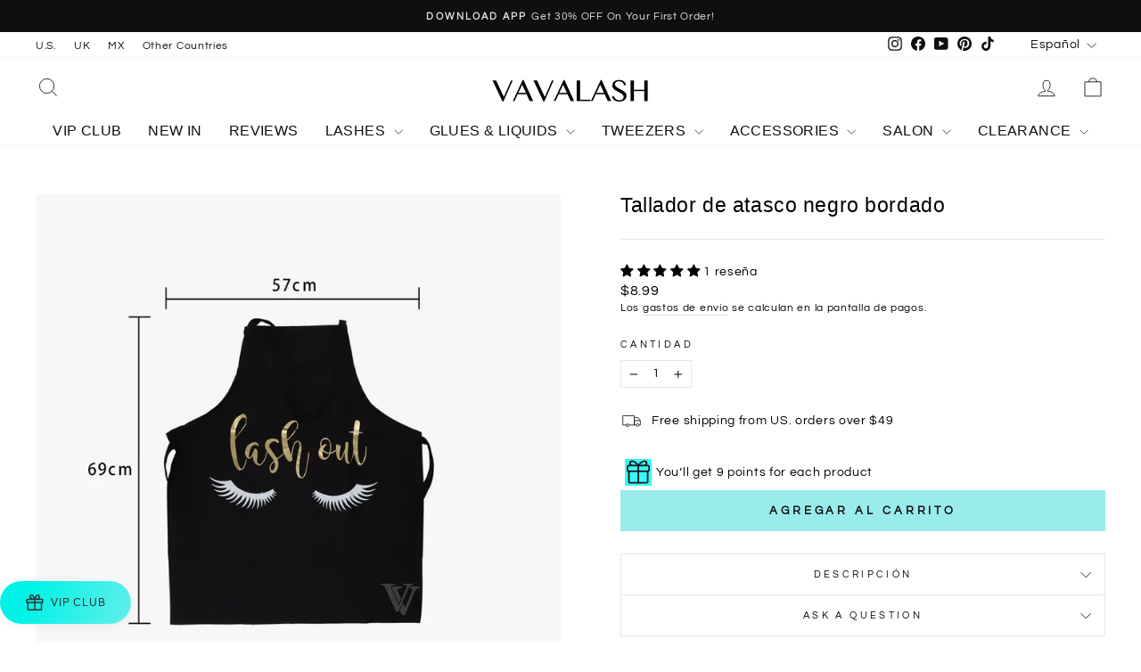

--- FILE ---
content_type: text/javascript; charset=utf-8
request_url: https://www.vavalash.com/es/cart.js
body_size: -172
content:
{"token":"hWN7kZDoYt0NpPnOVh8UelYf?key=4bc349b184f0fb73d913e1fabab15e2c","note":"","attributes":{},"original_total_price":0,"total_price":0,"total_discount":0,"total_weight":0.0,"item_count":0,"items":[],"requires_shipping":false,"currency":"USD","items_subtotal_price":0,"cart_level_discount_applications":[],"discount_codes":[]}

--- FILE ---
content_type: text/javascript; charset=utf-8
request_url: https://www.vavalash.com/es/apps/langshop/store/config.liquid.js
body_size: 4556
content:
{
    "currentLanguage": "es",
    "currentCurrency": "usd",
    "currentCountry": "US",
    "shopifyLocales": [{"code":"en","name":"Inglés","endonym_name":"English","rootUrl":"\/"},{"code":"es","name":"Español","endonym_name":"Español","rootUrl":"\/es"},{"code":"de","name":"Alemán","endonym_name":"Deutsch","rootUrl":"\/de"},{"code":"fr","name":"Francés","endonym_name":"français","rootUrl":"\/fr"}    ],
    "shopifyCountries": [{"code":"AF","name":"Afganistán", "currency":"USD"},{"code":"AL","name":"Albania", "currency":"USD"},{"code":"DE","name":"Alemania", "currency":"USD"},{"code":"AD","name":"Andorra", "currency":"USD"},{"code":"AO","name":"Angola", "currency":"USD"},{"code":"AI","name":"Anguila", "currency":"USD"},{"code":"AG","name":"Antigua y Barbuda", "currency":"USD"},{"code":"SA","name":"Arabia Saudí", "currency":"USD"},{"code":"DZ","name":"Argelia", "currency":"USD"},{"code":"AR","name":"Argentina", "currency":"USD"},{"code":"AM","name":"Armenia", "currency":"USD"},{"code":"AW","name":"Aruba", "currency":"USD"},{"code":"AU","name":"Australia", "currency":"USD"},{"code":"AT","name":"Austria", "currency":"USD"},{"code":"AZ","name":"Azerbaiyán", "currency":"USD"},{"code":"BS","name":"Bahamas", "currency":"USD"},{"code":"BD","name":"Bangladés", "currency":"USD"},{"code":"BB","name":"Barbados", "currency":"USD"},{"code":"BH","name":"Baréin", "currency":"USD"},{"code":"BE","name":"Bélgica", "currency":"USD"},{"code":"BZ","name":"Belice", "currency":"USD"},{"code":"BJ","name":"Benín", "currency":"USD"},{"code":"BM","name":"Bermudas", "currency":"USD"},{"code":"BY","name":"Bielorrusia", "currency":"USD"},{"code":"BO","name":"Bolivia", "currency":"USD"},{"code":"BA","name":"Bosnia y Herzegovina", "currency":"USD"},{"code":"BW","name":"Botsuana", "currency":"USD"},{"code":"BR","name":"Brasil", "currency":"USD"},{"code":"BN","name":"Brunéi", "currency":"USD"},{"code":"BG","name":"Bulgaria", "currency":"USD"},{"code":"BF","name":"Burkina Faso", "currency":"USD"},{"code":"BI","name":"Burundi", "currency":"USD"},{"code":"BT","name":"Bután", "currency":"USD"},{"code":"CV","name":"Cabo Verde", "currency":"USD"},{"code":"KH","name":"Camboya", "currency":"USD"},{"code":"CM","name":"Camerún", "currency":"USD"},{"code":"CA","name":"Canadá", "currency":"USD"},{"code":"BQ","name":"Caribe neerlandés", "currency":"USD"},{"code":"QA","name":"Catar", "currency":"USD"},{"code":"TD","name":"Chad", "currency":"USD"},{"code":"CZ","name":"Chequia", "currency":"USD"},{"code":"CL","name":"Chile", "currency":"USD"},{"code":"CN","name":"China", "currency":"USD"},{"code":"CY","name":"Chipre", "currency":"USD"},{"code":"VA","name":"Ciudad del Vaticano", "currency":"USD"},{"code":"CO","name":"Colombia", "currency":"USD"},{"code":"KM","name":"Comoras", "currency":"USD"},{"code":"CG","name":"Congo", "currency":"USD"},{"code":"KR","name":"Corea del Sur", "currency":"USD"},{"code":"CR","name":"Costa Rica", "currency":"USD"},{"code":"CI","name":"Côte d’Ivoire", "currency":"USD"},{"code":"HR","name":"Croacia", "currency":"USD"},{"code":"CW","name":"Curazao", "currency":"USD"},{"code":"DK","name":"Dinamarca", "currency":"USD"},{"code":"DM","name":"Dominica", "currency":"USD"},{"code":"EC","name":"Ecuador", "currency":"USD"},{"code":"EG","name":"Egipto", "currency":"USD"},{"code":"SV","name":"El Salvador", "currency":"USD"},{"code":"AE","name":"Emiratos Árabes Unidos", "currency":"USD"},{"code":"ER","name":"Eritrea", "currency":"USD"},{"code":"SK","name":"Eslovaquia", "currency":"USD"},{"code":"SI","name":"Eslovenia", "currency":"USD"},{"code":"ES","name":"España", "currency":"USD"},{"code":"US","name":"Estados Unidos", "currency":"USD"},{"code":"EE","name":"Estonia", "currency":"USD"},{"code":"SZ","name":"Esuatini", "currency":"USD"},{"code":"ET","name":"Etiopía", "currency":"USD"},{"code":"PH","name":"Filipinas", "currency":"USD"},{"code":"FI","name":"Finlandia", "currency":"USD"},{"code":"FJ","name":"Fiyi", "currency":"USD"},{"code":"FR","name":"Francia", "currency":"USD"},{"code":"GA","name":"Gabón", "currency":"USD"},{"code":"GM","name":"Gambia", "currency":"USD"},{"code":"GE","name":"Georgia", "currency":"USD"},{"code":"GH","name":"Ghana", "currency":"USD"},{"code":"GI","name":"Gibraltar", "currency":"USD"},{"code":"GD","name":"Granada", "currency":"USD"},{"code":"GR","name":"Grecia", "currency":"USD"},{"code":"GL","name":"Groenlandia", "currency":"USD"},{"code":"GP","name":"Guadalupe", "currency":"USD"},{"code":"GT","name":"Guatemala", "currency":"USD"},{"code":"GF","name":"Guayana Francesa", "currency":"USD"},{"code":"GG","name":"Guernesey", "currency":"USD"},{"code":"GN","name":"Guinea", "currency":"USD"},{"code":"GQ","name":"Guinea Ecuatorial", "currency":"USD"},{"code":"GW","name":"Guinea-Bisáu", "currency":"USD"},{"code":"GY","name":"Guyana", "currency":"USD"},{"code":"HT","name":"Haití", "currency":"USD"},{"code":"HN","name":"Honduras", "currency":"USD"},{"code":"HU","name":"Hungría", "currency":"USD"},{"code":"IN","name":"India", "currency":"USD"},{"code":"ID","name":"Indonesia", "currency":"USD"},{"code":"IQ","name":"Irak", "currency":"USD"},{"code":"IE","name":"Irlanda", "currency":"USD"},{"code":"NF","name":"Isla Norfolk", "currency":"USD"},{"code":"IM","name":"Isla de Man", "currency":"USD"},{"code":"CX","name":"Isla de Navidad", "currency":"USD"},{"code":"AC","name":"Isla de la Ascensión", "currency":"USD"},{"code":"IS","name":"Islandia", "currency":"USD"},{"code":"AX","name":"Islas Aland", "currency":"USD"},{"code":"KY","name":"Islas Caimán", "currency":"USD"},{"code":"CC","name":"Islas Cocos", "currency":"USD"},{"code":"CK","name":"Islas Cook", "currency":"USD"},{"code":"FO","name":"Islas Feroe", "currency":"USD"},{"code":"GS","name":"Islas Georgia del Sur y Sandwich del Sur", "currency":"USD"},{"code":"FK","name":"Islas Malvinas", "currency":"USD"},{"code":"PN","name":"Islas Pitcairn", "currency":"USD"},{"code":"SB","name":"Islas Salomón", "currency":"USD"},{"code":"TC","name":"Islas Turcas y Caicos", "currency":"USD"},{"code":"VG","name":"Islas Vírgenes Británicas", "currency":"USD"},{"code":"UM","name":"Islas menores alejadas de EE. UU.", "currency":"USD"},{"code":"IL","name":"Israel", "currency":"USD"},{"code":"IT","name":"Italia", "currency":"USD"},{"code":"JM","name":"Jamaica", "currency":"USD"},{"code":"JP","name":"Japón", "currency":"USD"},{"code":"JE","name":"Jersey", "currency":"USD"},{"code":"JO","name":"Jordania", "currency":"USD"},{"code":"KZ","name":"Kazajistán", "currency":"USD"},{"code":"KE","name":"Kenia", "currency":"USD"},{"code":"KG","name":"Kirguistán", "currency":"USD"},{"code":"KI","name":"Kiribati", "currency":"USD"},{"code":"XK","name":"Kosovo", "currency":"USD"},{"code":"KW","name":"Kuwait", "currency":"USD"},{"code":"LA","name":"Laos", "currency":"USD"},{"code":"LS","name":"Lesoto", "currency":"USD"},{"code":"LV","name":"Letonia", "currency":"USD"},{"code":"LB","name":"Líbano", "currency":"USD"},{"code":"LR","name":"Liberia", "currency":"USD"},{"code":"LY","name":"Libia", "currency":"USD"},{"code":"LT","name":"Lituania", "currency":"USD"},{"code":"MK","name":"Macedonia del Norte", "currency":"USD"},{"code":"MG","name":"Madagascar", "currency":"USD"},{"code":"MY","name":"Malasia", "currency":"USD"},{"code":"MW","name":"Malaui", "currency":"USD"},{"code":"MV","name":"Maldivas", "currency":"USD"},{"code":"ML","name":"Mali", "currency":"USD"},{"code":"MT","name":"Malta", "currency":"USD"},{"code":"MA","name":"Marruecos", "currency":"USD"},{"code":"MQ","name":"Martinica", "currency":"USD"},{"code":"MU","name":"Mauricio", "currency":"USD"},{"code":"MR","name":"Mauritania", "currency":"USD"},{"code":"YT","name":"Mayotte", "currency":"USD"},{"code":"MX","name":"México", "currency":"USD"},{"code":"MD","name":"Moldavia", "currency":"USD"},{"code":"MN","name":"Mongolia", "currency":"USD"},{"code":"ME","name":"Montenegro", "currency":"USD"},{"code":"MS","name":"Montserrat", "currency":"USD"},{"code":"MZ","name":"Mozambique", "currency":"USD"},{"code":"MM","name":"Myanmar (Birmania)", "currency":"USD"},{"code":"NA","name":"Namibia", "currency":"USD"},{"code":"NR","name":"Nauru", "currency":"USD"},{"code":"NP","name":"Nepal", "currency":"USD"},{"code":"NI","name":"Nicaragua", "currency":"USD"},{"code":"NE","name":"Níger", "currency":"USD"},{"code":"NG","name":"Nigeria", "currency":"USD"},{"code":"NU","name":"Niue", "currency":"USD"},{"code":"NO","name":"Noruega", "currency":"USD"},{"code":"NC","name":"Nueva Caledonia", "currency":"USD"},{"code":"NZ","name":"Nueva Zelanda", "currency":"USD"},{"code":"OM","name":"Omán", "currency":"USD"},{"code":"NL","name":"Países Bajos", "currency":"USD"},{"code":"PK","name":"Pakistán", "currency":"USD"},{"code":"PA","name":"Panamá", "currency":"USD"},{"code":"PG","name":"Papúa Nueva Guinea", "currency":"USD"},{"code":"PY","name":"Paraguay", "currency":"USD"},{"code":"PE","name":"Perú", "currency":"USD"},{"code":"PF","name":"Polinesia Francesa", "currency":"USD"},{"code":"PL","name":"Polonia", "currency":"USD"},{"code":"PT","name":"Portugal", "currency":"USD"},{"code":"HK","name":"RAE de Hong Kong (China)", "currency":"USD"},{"code":"MO","name":"RAE de Macao (China)", "currency":"USD"},{"code":"GB","name":"Reino Unido", "currency":"USD"},{"code":"CF","name":"República Centroafricana", "currency":"USD"},{"code":"CD","name":"República Democrática del Congo", "currency":"USD"},{"code":"DO","name":"República Dominicana", "currency":"USD"},{"code":"RE","name":"Reunión", "currency":"USD"},{"code":"RW","name":"Ruanda", "currency":"USD"},{"code":"RO","name":"Rumanía", "currency":"USD"},{"code":"RU","name":"Rusia", "currency":"USD"},{"code":"EH","name":"Sáhara Occidental", "currency":"USD"},{"code":"WS","name":"Samoa", "currency":"USD"},{"code":"BL","name":"San Bartolomé", "currency":"USD"},{"code":"KN","name":"San Cristóbal y Nieves", "currency":"USD"},{"code":"SM","name":"San Marino", "currency":"USD"},{"code":"MF","name":"San Martín", "currency":"USD"},{"code":"PM","name":"San Pedro y Miquelón", "currency":"USD"},{"code":"VC","name":"San Vicente y las Granadinas", "currency":"USD"},{"code":"SH","name":"Santa Elena", "currency":"USD"},{"code":"LC","name":"Santa Lucía", "currency":"USD"},{"code":"ST","name":"Santo Tomé y Príncipe", "currency":"USD"},{"code":"SN","name":"Senegal", "currency":"USD"},{"code":"RS","name":"Serbia", "currency":"USD"},{"code":"SC","name":"Seychelles", "currency":"USD"},{"code":"SL","name":"Sierra Leona", "currency":"USD"},{"code":"SG","name":"Singapur", "currency":"USD"},{"code":"SX","name":"Sint Maarten", "currency":"USD"},{"code":"SO","name":"Somalia", "currency":"USD"},{"code":"LK","name":"Sri Lanka", "currency":"USD"},{"code":"ZA","name":"Sudáfrica", "currency":"USD"},{"code":"SD","name":"Sudán", "currency":"USD"},{"code":"SS","name":"Sudán del Sur", "currency":"USD"},{"code":"SE","name":"Suecia", "currency":"USD"},{"code":"CH","name":"Suiza", "currency":"USD"},{"code":"SR","name":"Surinam", "currency":"USD"},{"code":"SJ","name":"Svalbard y Jan Mayen", "currency":"USD"},{"code":"TH","name":"Tailandia", "currency":"USD"},{"code":"TW","name":"Taiwán", "currency":"USD"},{"code":"TZ","name":"Tanzania", "currency":"USD"},{"code":"TJ","name":"Tayikistán", "currency":"USD"},{"code":"IO","name":"Territorio Británico del Océano Índico", "currency":"USD"},{"code":"TF","name":"Territorios Australes Franceses", "currency":"USD"},{"code":"PS","name":"Territorios Palestinos", "currency":"USD"},{"code":"TL","name":"Timor-Leste", "currency":"USD"},{"code":"TG","name":"Togo", "currency":"USD"},{"code":"TK","name":"Tokelau", "currency":"USD"},{"code":"TO","name":"Tonga", "currency":"USD"},{"code":"TT","name":"Trinidad y Tobago", "currency":"USD"},{"code":"TA","name":"Tristán de Acuña", "currency":"USD"},{"code":"TN","name":"Túnez", "currency":"USD"},{"code":"TM","name":"Turkmenistán", "currency":"USD"},{"code":"TR","name":"Turquía", "currency":"USD"},{"code":"TV","name":"Tuvalu", "currency":"USD"},{"code":"UA","name":"Ucrania", "currency":"USD"},{"code":"UG","name":"Uganda", "currency":"USD"},{"code":"UY","name":"Uruguay", "currency":"USD"},{"code":"UZ","name":"Uzbekistán", "currency":"USD"},{"code":"VU","name":"Vanuatu", "currency":"USD"},{"code":"VE","name":"Venezuela", "currency":"USD"},{"code":"VN","name":"Vietnam", "currency":"USD"},{"code":"WF","name":"Wallis y Futuna", "currency":"USD"},{"code":"YE","name":"Yemen", "currency":"USD"},{"code":"DJ","name":"Yibuti", "currency":"USD"},{"code":"ZM","name":"Zambia", "currency":"USD"},{"code":"ZW","name":"Zimbabue", "currency":"USD"}  ],
    "shopifyCurrencies": ["USD"],
    "originalLanguage": {"code":"en","alias":null,"title":"English","icon":null,"published":true,"active":false},
    "targetLanguages": [{"code":"de","alias":null,"title":"German","icon":null,"published":true,"active":true},{"code":"es","alias":null,"title":"Spanish","icon":null,"published":true,"active":true},{"code":"fr","alias":null,"title":"French","icon":null,"published":true,"active":true}],
    "languagesSwitchers": null,
    "defaultCurrency": {"code":"usd","title":"US Dollar","icon":null,"rate":1,"formatWithCurrency":"${{amount}} USD","formatWithoutCurrency":"${{amount}}"},
    "targetCurrencies": [],
    "currenciesSwitchers": [{"id":86683320,"title":null,"type":"dropdown","status":"admin-only","display":"all","position":"bottom-left","offset":"10px","shortTitles":false,"isolateStyles":true,"icons":"rounded","sprite":"flags","defaultStyles":true,"devices":{"mobile":{"visible":true,"minWidth":null,"maxWidth":{"value":480,"dimension":"px"}},"tablet":{"visible":true,"minWidth":{"value":481,"dimension":"px"},"maxWidth":{"value":1023,"dimension":"px"}},"desktop":{"visible":true,"minWidth":{"value":1024,"dimension":"px"},"maxWidth":null}},"styles":{"dropdown":{"activeContainer":{"padding":{"top":{"value":8,"dimension":"px"},"right":{"value":10,"dimension":"px"},"bottom":{"value":8,"dimension":"px"},"left":{"value":10,"dimension":"px"}},"background":"rgba(255,255,255,.95)","borderRadius":{"topLeft":{"value":0,"dimension":"px"},"topRight":{"value":0,"dimension":"px"},"bottomLeft":{"value":0,"dimension":"px"},"bottomRight":{"value":0,"dimension":"px"}},"borderTop":{"color":"rgba(224, 224, 224, 1)","style":"solid","width":{"value":1,"dimension":"px"}},"borderRight":{"color":"rgba(224, 224, 224, 1)","style":"solid","width":{"value":1,"dimension":"px"}},"borderBottom":{"color":"rgba(224, 224, 224, 1)","style":"solid","width":{"value":1,"dimension":"px"}},"borderLeft":{"color":"rgba(224, 224, 224, 1)","style":"solid","width":{"value":1,"dimension":"px"}}},"activeContainerHovered":null,"activeItem":{"fontSize":{"value":13,"dimension":"px"},"fontFamily":"Open Sans","color":"rgba(39, 46, 49, 1)"},"activeItemHovered":null,"activeItemIcon":{"offset":{"value":10,"dimension":"px"},"position":"left"},"dropdownContainer":{"animation":"sliding","background":"rgba(255,255,255,.95)","borderRadius":{"topLeft":{"value":0,"dimension":"px"},"topRight":{"value":0,"dimension":"px"},"bottomLeft":{"value":0,"dimension":"px"},"bottomRight":{"value":0,"dimension":"px"}},"borderTop":{"color":"rgba(224, 224, 224, 1)","style":"solid","width":{"value":1,"dimension":"px"}},"borderRight":{"color":"rgba(224, 224, 224, 1)","style":"solid","width":{"value":1,"dimension":"px"}},"borderBottom":{"color":"rgba(224, 224, 224, 1)","style":"solid","width":{"value":1,"dimension":"px"}},"borderLeft":{"color":"rgba(224, 224, 224, 1)","style":"solid","width":{"value":1,"dimension":"px"}},"padding":{"top":{"value":0,"dimension":"px"},"right":{"value":0,"dimension":"px"},"bottom":{"value":0,"dimension":"px"},"left":{"value":0,"dimension":"px"}}},"dropdownContainerHovered":null,"dropdownItem":{"padding":{"top":{"value":8,"dimension":"px"},"right":{"value":10,"dimension":"px"},"bottom":{"value":8,"dimension":"px"},"left":{"value":10,"dimension":"px"}},"fontSize":{"value":13,"dimension":"px"},"fontFamily":"Open Sans","color":"rgba(39, 46, 49, 1)"},"dropdownItemHovered":{"color":"rgba(27, 160, 227, 1)"},"dropdownItemIcon":{"position":"left","offset":{"value":10,"dimension":"px"}},"arrow":{"color":"rgba(39, 46, 49, 1)","position":"right","offset":{"value":20,"dimension":"px"},"size":{"value":6,"dimension":"px"}}},"inline":{"container":{"background":"rgba(255,255,255,.95)","borderRadius":{"topLeft":{"value":4,"dimension":"px"},"topRight":{"value":4,"dimension":"px"},"bottomLeft":{"value":4,"dimension":"px"},"bottomRight":{"value":4,"dimension":"px"}},"borderTop":{"color":"rgba(224, 224, 224, 1)","style":"solid","width":{"value":1,"dimension":"px"}},"borderRight":{"color":"rgba(224, 224, 224, 1)","style":"solid","width":{"value":1,"dimension":"px"}},"borderBottom":{"color":"rgba(224, 224, 224, 1)","style":"solid","width":{"value":1,"dimension":"px"}},"borderLeft":{"color":"rgba(224, 224, 224, 1)","style":"solid","width":{"value":1,"dimension":"px"}}},"containerHovered":null,"item":{"background":"transparent","padding":{"top":{"value":8,"dimension":"px"},"right":{"value":10,"dimension":"px"},"bottom":{"value":8,"dimension":"px"},"left":{"value":10,"dimension":"px"}},"fontSize":{"value":13,"dimension":"px"},"fontFamily":"Open Sans","color":"rgba(39, 46, 49, 1)"},"itemHovered":{"background":"rgba(245, 245, 245, 1)","color":"rgba(39, 46, 49, 1)"},"itemActive":{"background":"rgba(245, 245, 245, 1)","color":"rgba(27, 160, 227, 1)"},"itemIcon":{"position":"left","offset":{"value":10,"dimension":"px"}}},"ios":{"activeContainer":{"padding":{"top":{"value":0,"dimension":"px"},"right":{"value":0,"dimension":"px"},"bottom":{"value":0,"dimension":"px"},"left":{"value":0,"dimension":"px"}},"background":"rgba(255,255,255,.95)","borderRadius":{"topLeft":{"value":0,"dimension":"px"},"topRight":{"value":0,"dimension":"px"},"bottomLeft":{"value":0,"dimension":"px"},"bottomRight":{"value":0,"dimension":"px"}},"borderTop":{"color":"rgba(224, 224, 224, 1)","style":"solid","width":{"value":1,"dimension":"px"}},"borderRight":{"color":"rgba(224, 224, 224, 1)","style":"solid","width":{"value":1,"dimension":"px"}},"borderBottom":{"color":"rgba(224, 224, 224, 1)","style":"solid","width":{"value":1,"dimension":"px"}},"borderLeft":{"color":"rgba(224, 224, 224, 1)","style":"solid","width":{"value":1,"dimension":"px"}}},"activeContainerHovered":null,"activeItem":{"fontSize":{"value":13,"dimension":"px"},"fontFamily":"Open Sans","color":"rgba(39, 46, 49, 1)","padding":{"top":{"value":8,"dimension":"px"},"right":{"value":10,"dimension":"px"},"bottom":{"value":8,"dimension":"px"},"left":{"value":10,"dimension":"px"}}},"activeItemHovered":null,"activeItemIcon":{"position":"left","offset":{"value":10,"dimension":"px"}},"modalOverlay":{"background":"rgba(0, 0, 0, 0.7)"},"wheelButtonsContainer":{"background":"rgba(255, 255, 255, 1)","padding":{"top":{"value":8,"dimension":"px"},"right":{"value":10,"dimension":"px"},"bottom":{"value":8,"dimension":"px"},"left":{"value":10,"dimension":"px"}},"borderTop":{"color":"rgba(224, 224, 224, 1)","style":"solid","width":{"value":0,"dimension":"px"}},"borderRight":{"color":"rgba(224, 224, 224, 1)","style":"solid","width":{"value":0,"dimension":"px"}},"borderBottom":{"color":"rgba(224, 224, 224, 1)","style":"solid","width":{"value":1,"dimension":"px"}},"borderLeft":{"color":"rgba(224, 224, 224, 1)","style":"solid","width":{"value":0,"dimension":"px"}}},"wheelCloseButton":{"fontSize":{"value":14,"dimension":"px"},"fontFamily":"Open Sans","color":"rgba(39, 46, 49, 1)","fontWeight":"bold"},"wheelCloseButtonHover":null,"wheelSubmitButton":{"fontSize":{"value":14,"dimension":"px"},"fontFamily":"Open Sans","color":"rgba(39, 46, 49, 1)","fontWeight":"bold"},"wheelSubmitButtonHover":null,"wheelPanelContainer":{"background":"rgba(255, 255, 255, 1)"},"wheelLine":{"borderTop":{"color":"rgba(224, 224, 224, 1)","style":"solid","width":{"value":1,"dimension":"px"}},"borderRight":{"color":"rgba(224, 224, 224, 1)","style":"solid","width":{"value":0,"dimension":"px"}},"borderBottom":{"color":"rgba(224, 224, 224, 1)","style":"solid","width":{"value":1,"dimension":"px"}},"borderLeft":{"color":"rgba(224, 224, 224, 1)","style":"solid","width":{"value":0,"dimension":"px"}}},"wheelItem":{"background":"transparent","padding":{"top":{"value":8,"dimension":"px"},"right":{"value":10,"dimension":"px"},"bottom":{"value":8,"dimension":"px"},"left":{"value":10,"dimension":"px"}},"fontSize":{"value":13,"dimension":"px"},"fontFamily":"Open Sans","color":"rgba(39, 46, 49, 1)","justifyContent":"flex-start"},"wheelItemIcon":{"position":"left","offset":{"value":10,"dimension":"px"}}},"modal":{"activeContainer":{"padding":{"top":{"value":0,"dimension":"px"},"right":{"value":0,"dimension":"px"},"bottom":{"value":0,"dimension":"px"},"left":{"value":0,"dimension":"px"}},"background":"rgba(255,255,255,.95)","borderRadius":{"topLeft":{"value":0,"dimension":"px"},"topRight":{"value":0,"dimension":"px"},"bottomLeft":{"value":0,"dimension":"px"},"bottomRight":{"value":0,"dimension":"px"}},"borderTop":{"color":"rgba(224, 224, 224, 1)","style":"solid","width":{"value":1,"dimension":"px"}},"borderRight":{"color":"rgba(224, 224, 224, 1)","style":"solid","width":{"value":1,"dimension":"px"}},"borderBottom":{"color":"rgba(224, 224, 224, 1)","style":"solid","width":{"value":1,"dimension":"px"}},"borderLeft":{"color":"rgba(224, 224, 224, 1)","style":"solid","width":{"value":1,"dimension":"px"}}},"activeContainerHovered":null,"activeItem":{"fontSize":{"value":13,"dimension":"px"},"fontFamily":"Open Sans","color":"rgba(39, 46, 49, 1)","padding":{"top":{"value":8,"dimension":"px"},"right":{"value":10,"dimension":"px"},"bottom":{"value":8,"dimension":"px"},"left":{"value":10,"dimension":"px"}}},"activeItemHovered":null,"activeItemIcon":{"position":"left","offset":{"value":10,"dimension":"px"}},"modalOverlay":{"background":"rgba(0, 0, 0, 0.7)"},"modalContent":{"animation":"sliding-down","background":"rgba(255, 255, 255, 1)","maxHeight":{"value":80,"dimension":"vh"},"maxWidth":{"value":80,"dimension":"vw"},"width":{"value":320,"dimension":"px"}},"modalContentHover":null,"modalItem":{"reverseElements":true,"fontSize":{"value":11,"dimension":"px"},"fontFamily":"Open Sans","color":"rgba(102, 102, 102, 1)","textTransform":"uppercase","fontWeight":"bold","justifyContent":"space-between","letterSpacing":{"value":3,"dimension":"px"},"padding":{"top":{"value":20,"dimension":"px"},"right":{"value":26,"dimension":"px"},"bottom":{"value":20,"dimension":"px"},"left":{"value":26,"dimension":"px"}}},"modalItemIcon":{"offset":{"value":20,"dimension":"px"}},"modalItemRadio":{"size":{"value":20,"dimension":"px"},"offset":{"value":20,"dimension":"px"},"color":"rgba(193, 202, 202, 1)"},"modalItemHovered":{"background":"rgba(255, 103, 99, 0.5)","color":"rgba(254, 236, 233, 1)"},"modalItemHoveredRadio":{"size":{"value":20,"dimension":"px"},"offset":{"value":20,"dimension":"px"},"color":"rgba(254, 236, 233, 1)"},"modalActiveItem":{"fontSize":{"value":15,"dimension":"px"},"color":"rgba(254, 236, 233, 1)","background":"rgba(255, 103, 99, 1)"},"modalActiveItemRadio":{"size":{"value":24,"dimension":"px"},"offset":{"value":18,"dimension":"px"},"color":"rgba(255, 255, 255, 1)"},"modalActiveItemHovered":null,"modalActiveItemHoveredRadio":null},"select":{"container":{"background":"rgba(255,255,255, 1)","borderRadius":{"topLeft":{"value":4,"dimension":"px"},"topRight":{"value":4,"dimension":"px"},"bottomLeft":{"value":4,"dimension":"px"},"bottomRight":{"value":4,"dimension":"px"}},"borderTop":{"color":"rgba(204, 204, 204, 1)","style":"solid","width":{"value":1,"dimension":"px"}},"borderRight":{"color":"rgba(204, 204, 204, 1)","style":"solid","width":{"value":1,"dimension":"px"}},"borderBottom":{"color":"rgba(204, 204, 204, 1)","style":"solid","width":{"value":1,"dimension":"px"}},"borderLeft":{"color":"rgba(204, 204, 204, 1)","style":"solid","width":{"value":1,"dimension":"px"}}},"text":{"padding":{"top":{"value":5,"dimension":"px"},"right":{"value":8,"dimension":"px"},"bottom":{"value":5,"dimension":"px"},"left":{"value":8,"dimension":"px"}},"fontSize":{"value":13,"dimension":"px"},"fontFamily":"Open Sans","color":"rgba(39, 46, 49, 1)"}}}}],
    "languageDetection": "browser",
    "languagesCountries": [{"code":"en","countries":["as","ai","ag","aw","au","bs","bh","bd","bb","bz","bm","bw","br","io","bn","kh","ca","ky","cx","cc","ck","cy","dm","eg","et","fk","fj","gm","gh","gi","gr","gl","gd","gu","gg","gy","hk","in","id","ie","im","il","jm","je","jo","ke","ki","kr","kw","la","lb","ls","lr","ly","my","mv","mt","mh","mu","fm","ms","na","nr","np","an","nz","ng","nu","nf","mp","om","pk","pw","pg","ph","pn","qa","rw","sh","kn","lc","vc","ws","sc","sl","sg","sb","so","za","gs","lk","sd","sr","sz","sy","tz","th","tl","tk","to","tt","tc","tv","ug","ua","ae","gb","us","um","vn","vg","vi","zm","zw","bq","ss","sx","cw"]},{"code":"de","countries":["at","be","dk","de","is","it","li","lu","ch"]},{"code":"es","countries":["ar","bo","cl","co","cr","cu","do","ec","sv","gq","gt","hn","mx","ni","pa","py","pe","pr","es","uy","ve"]},{"code":"fr","countries":["bj","bf","bi","cm","cf","td","km","cg","cd","ci","dj","fr","gf","pf","tf","ga","gp","gn","ht","va","mg","ml","mq","mr","yt","mc","ma","nc","ne","re","bl","mf","pm","sn","tg","tn","vu","wf"]}],
    "languagesBrowsers": [{"code":"en","browsers":["en"]},{"code":"de","browsers":["de"]},{"code":"es","browsers":["es"]},{"code":"fr","browsers":["fr"]}],
    "currencyDetection": "language",
    "currenciesLanguages": null,
    "currenciesCountries": null,
    "recommendationAlert": {"type":"banner","status":"disabled","isolateStyles":true,"styles":{"banner":{"bannerContainer":{"position":"top","spacing":10,"borderTop":{"color":"rgba(0,0,0,0.2)","style":"solid","width":{"value":0,"dimension":"px"}},"borderRadius":{"topLeft":{"value":0,"dimension":"px"},"topRight":{"value":0,"dimension":"px"},"bottomLeft":{"value":0,"dimension":"px"},"bottomRight":{"value":0,"dimension":"px"}},"borderRight":{"color":"rgba(0,0,0,0.2)","style":"solid","width":{"value":0,"dimension":"px"}},"borderBottom":{"color":"rgba(0,0,0,0.2)","style":"solid","width":{"value":1,"dimension":"px"}},"borderLeft":{"color":"rgba(0,0,0,0.2)","style":"solid","width":{"value":0,"dimension":"px"}},"padding":{"top":{"value":15,"dimension":"px"},"right":{"value":20,"dimension":"px"},"bottom":{"value":15,"dimension":"px"},"left":{"value":20,"dimension":"px"}},"background":"rgba(255, 255, 255, 1)"},"bannerMessage":{"fontSize":{"value":16,"dimension":"px"},"fontFamily":"Open Sans","fontStyle":"normal","fontWeight":"normal","lineHeight":"1.5","color":"rgba(39, 46, 49, 1)"},"selectorContainer":{"background":"rgba(244,244,244, 1)","borderRadius":{"topLeft":{"value":2,"dimension":"px"},"topRight":{"value":2,"dimension":"px"},"bottomLeft":{"value":2,"dimension":"px"},"bottomRight":{"value":2,"dimension":"px"}},"borderTop":{"color":"rgba(204, 204, 204, 1)","style":"solid","width":{"value":0,"dimension":"px"}},"borderRight":{"color":"rgba(204, 204, 204, 1)","style":"solid","width":{"value":0,"dimension":"px"}},"borderBottom":{"color":"rgba(204, 204, 204, 1)","style":"solid","width":{"value":0,"dimension":"px"}},"borderLeft":{"color":"rgba(204, 204, 204, 1)","style":"solid","width":{"value":0,"dimension":"px"}}},"selectorContainerHovered":null,"selectorText":{"padding":{"top":{"value":8,"dimension":"px"},"right":{"value":8,"dimension":"px"},"bottom":{"value":8,"dimension":"px"},"left":{"value":8,"dimension":"px"}},"fontSize":{"value":16,"dimension":"px"},"fontFamily":"Open Sans","fontStyle":"normal","fontWeight":"normal","lineHeight":"1.5","color":"rgba(39, 46, 49, 1)"},"selectorTextHovered":null,"changeButton":{"borderTop":{"color":"transparent","style":"solid","width":{"value":0,"dimension":"px"}},"borderRight":{"color":"transparent","style":"solid","width":{"value":0,"dimension":"px"}},"borderBottom":{"color":"transparent","style":"solid","width":{"value":0,"dimension":"px"}},"borderLeft":{"color":"transparent","style":"solid","width":{"value":0,"dimension":"px"}},"fontSize":{"value":16,"dimension":"px"},"fontStyle":"normal","fontWeight":"normal","lineHeight":"1.5","borderRadius":{"topLeft":{"value":2,"dimension":"px"},"topRight":{"value":2,"dimension":"px"},"bottomLeft":{"value":2,"dimension":"px"},"bottomRight":{"value":2,"dimension":"px"}},"padding":{"top":{"value":8,"dimension":"px"},"right":{"value":8,"dimension":"px"},"bottom":{"value":8,"dimension":"px"},"left":{"value":8,"dimension":"px"}},"background":"rgba(0, 0, 0, 1)","color":"rgba(255, 255, 255, 1)"},"changeButtonHovered":null,"closeButton":{"alignSelf":"baseline","fontSize":{"value":16,"dimension":"px"},"color":"rgba(0, 0, 0, 1)"},"closeButtonHovered":null},"popup":{"popupContainer":{"maxWidth":{"value":30,"dimension":"rem"},"position":"bottom-left","spacing":10,"offset":{"value":1,"dimension":"em"},"borderTop":{"color":"rgba(0,0,0,0.2)","style":"solid","width":{"value":0,"dimension":"px"}},"borderRight":{"color":"rgba(0,0,0,0.2)","style":"solid","width":{"value":0,"dimension":"px"}},"borderBottom":{"color":"rgba(0,0,0,0.2)","style":"solid","width":{"value":1,"dimension":"px"}},"borderLeft":{"color":"rgba(0,0,0,0.2)","style":"solid","width":{"value":0,"dimension":"px"}},"borderRadius":{"topLeft":{"value":0,"dimension":"px"},"topRight":{"value":0,"dimension":"px"},"bottomLeft":{"value":0,"dimension":"px"},"bottomRight":{"value":0,"dimension":"px"}},"padding":{"top":{"value":15,"dimension":"px"},"right":{"value":20,"dimension":"px"},"bottom":{"value":15,"dimension":"px"},"left":{"value":20,"dimension":"px"}},"background":"rgba(255, 255, 255, 1)"},"popupMessage":{"fontSize":{"value":16,"dimension":"px"},"fontFamily":"Open Sans","fontStyle":"normal","fontWeight":"normal","lineHeight":"1.5","color":"rgba(39, 46, 49, 1)"},"selectorContainer":{"background":"rgba(244,244,244, 1)","borderRadius":{"topLeft":{"value":2,"dimension":"px"},"topRight":{"value":2,"dimension":"px"},"bottomLeft":{"value":2,"dimension":"px"},"bottomRight":{"value":2,"dimension":"px"}},"borderTop":{"color":"rgba(204, 204, 204, 1)","style":"solid","width":{"value":0,"dimension":"px"}},"borderRight":{"color":"rgba(204, 204, 204, 1)","style":"solid","width":{"value":0,"dimension":"px"}},"borderBottom":{"color":"rgba(204, 204, 204, 1)","style":"solid","width":{"value":0,"dimension":"px"}},"borderLeft":{"color":"rgba(204, 204, 204, 1)","style":"solid","width":{"value":0,"dimension":"px"}}},"selectorContainerHovered":null,"selectorText":{"padding":{"top":{"value":8,"dimension":"px"},"right":{"value":8,"dimension":"px"},"bottom":{"value":8,"dimension":"px"},"left":{"value":8,"dimension":"px"}},"fontSize":{"value":16,"dimension":"px"},"fontFamily":"Open Sans","fontStyle":"normal","fontWeight":"normal","lineHeight":"1.5","color":"rgba(39, 46, 49, 1)"},"selectorTextHovered":null,"changeButton":{"borderTop":{"color":"transparent","style":"solid","width":{"value":0,"dimension":"px"}},"borderRight":{"color":"transparent","style":"solid","width":{"value":0,"dimension":"px"}},"borderBottom":{"color":"transparent","style":"solid","width":{"value":0,"dimension":"px"}},"borderLeft":{"color":"transparent","style":"solid","width":{"value":0,"dimension":"px"}},"fontSize":{"value":16,"dimension":"px"},"fontStyle":"normal","fontWeight":"normal","lineHeight":"1.5","borderRadius":{"topLeft":{"value":2,"dimension":"px"},"topRight":{"value":2,"dimension":"px"},"bottomLeft":{"value":2,"dimension":"px"},"bottomRight":{"value":2,"dimension":"px"}},"padding":{"top":{"value":8,"dimension":"px"},"right":{"value":8,"dimension":"px"},"bottom":{"value":8,"dimension":"px"},"left":{"value":8,"dimension":"px"}},"background":"rgba(0, 0, 0, 1)","color":"rgba(255, 255, 255, 1)"},"changeButtonHovered":null,"closeButton":{"alignSelf":"baseline","fontSize":{"value":16,"dimension":"px"},"color":"rgba(0, 0, 0, 1)"},"closeButtonHovered":null}}},
    "thirdPartyApps": null,
    "currencyInQueryParam":true,
    "allowAutomaticRedirects":false,
    "storeMoneyFormat": "\u003cspan class=\"money conversion-bear-money\"\u003e\u003cspan class=money\u003e${{amount}}\u003c\/span\u003e\u003c\/span\u003e",
    "storeMoneyWithCurrencyFormat": "\u003cspan class=\"money conversion-bear-money\"\u003e\u003cspan class=money\u003e${{amount}} USD\u003c\/span\u003e\u003c\/span\u003e",
    "themeDynamics": [    ],
    "themeDynamicsActive":false,
    "dynamicThemeDomObserverInterval": 0,
    "abilities":[{"id":1,"name":"use-analytics","expiresAt":null},{"id":2,"name":"use-agency-translation","expiresAt":null},{"id":3,"name":"use-free-translation","expiresAt":null},{"id":4,"name":"use-pro-translation","expiresAt":null},{"id":5,"name":"use-export-import","expiresAt":null},{"id":6,"name":"use-suggestions","expiresAt":null},{"id":7,"name":"use-revisions","expiresAt":null},{"id":8,"name":"use-mappings","expiresAt":null},{"id":9,"name":"use-dynamic-replacements","expiresAt":null},{"id":10,"name":"use-localized-theme","expiresAt":null},{"id":11,"name":"use-third-party-apps","expiresAt":null},{"id":12,"name":"use-translate-new-resources","expiresAt":null},{"id":13,"name":"use-selectors-customization","expiresAt":null},{"id":14,"name":"disable-branding","expiresAt":null},{"id":17,"name":"use-glossary","expiresAt":null}],
    "isAdmin":false,
    "isPreview":false,
    "i18n": {"en": {
          "recommendation_alert": {
            "currency_language_suggestion": null,
            "language_suggestion": null,
            "currency_suggestion": null,
            "change": null
          },
          "switchers": {
            "ios_switcher": {
              "done": null,
              "close": null
            }
          },
          "languages": {"en": "English"
,"de": "German"
,"es": "Spanish"
,"fr": "French"

          },
          "currencies": {"usd": null}
        },"de": {
          "recommendation_alert": {
            "currency_language_suggestion": null,
            "language_suggestion": null,
            "currency_suggestion": null,
            "change": null
          },
          "switchers": {
            "ios_switcher": {
              "done": null,
              "close": null
            }
          },
          "languages": {"de": null

          },
          "currencies": {"usd": null}
        },"es": {
          "recommendation_alert": {
            "currency_language_suggestion": null,
            "language_suggestion": null,
            "currency_suggestion": null,
            "change": null
          },
          "switchers": {
            "ios_switcher": {
              "done": null,
              "close": null
            }
          },
          "languages": {"es": null

          },
          "currencies": {"usd": null}
        },"fr": {
          "recommendation_alert": {
            "currency_language_suggestion": null,
            "language_suggestion": null,
            "currency_suggestion": null,
            "change": null
          },
          "switchers": {
            "ios_switcher": {
              "done": null,
              "close": null
            }
          },
          "languages": {"fr": null

          },
          "currencies": {"usd": null}
        }}
}

--- FILE ---
content_type: text/javascript; charset=utf-8
request_url: https://www.vavalash.com/es/cart.js
body_size: -108
content:
{"token":"hWN7kZDoYt0NpPnOVh8UelYf?key=4bc349b184f0fb73d913e1fabab15e2c","note":"","attributes":{},"original_total_price":0,"total_price":0,"total_discount":0,"total_weight":0.0,"item_count":0,"items":[],"requires_shipping":false,"currency":"USD","items_subtotal_price":0,"cart_level_discount_applications":[],"discount_codes":[]}

--- FILE ---
content_type: text/javascript; charset=utf-8
request_url: https://www.vavalash.com/es/products/embroidered-black-lash-out-apron-sc.js?v=%271768740456857&currency=USD&country=US
body_size: 274
content:
{"id":6942141841475,"title":"Tallador de atasco negro bordado","handle":"embroidered-black-lash-out-apron-sc","description":"\u003cp\u003eLa última capa de defensa contra el derrame de todo tipo, este delantal ajustable es un regalo maravilloso para usted o un ser querido. ¡Este delantal es todo lo que necesitas para convertirte en un chef de las pestañas!\u003cbr data-mce-fragment=\"1\"\u003e\u003c\/p\u003e\n\u003cp\u003e\u003cstrong\u003eDetalles\u003c\/strong\u003e\u003c\/p\u003e\n\u003cp\u003e100% algodón | Peso de la tela: \u003cspan data-mce-fragment=\"1\"\u003e200 g\u003c\/span\u003e\u003cbr data-mce-fragment=\"1\"\u003e\u003c\/p\u003e\n\u003cp\u003ePantalización de dibujo ajustable de la cabeza y ajustable\u003cbr data-mce-fragment=\"1\"\u003e\u003cbr data-mce-fragment=\"1\"\u003eSe recomienda la limpieza de manchas\u003cbr data-mce-fragment=\"1\"\u003e\u003cbr data-mce-fragment=\"1\"\u003e\u003c\/p\u003e","published_at":"2023-12-13T15:50:36+08:00","created_at":"2023-12-13T15:23:32+08:00","vendor":"VAVALASH-US STORE","type":"tools","tags":[],"price":899,"price_min":899,"price_max":899,"available":true,"price_varies":false,"compare_at_price":899,"compare_at_price_min":899,"compare_at_price_max":899,"compare_at_price_varies":false,"variants":[{"id":40797473865795,"title":"Default Title","option1":"Default Title","option2":null,"option3":null,"sku":"USVATO842K","requires_shipping":true,"taxable":false,"featured_image":null,"available":true,"name":"Tallador de atasco negro bordado","public_title":null,"options":["Default Title"],"price":899,"weight":120,"compare_at_price":899,"inventory_management":"shopify","barcode":null,"quantity_rule":{"min":1,"max":null,"increment":1},"quantity_price_breaks":[],"requires_selling_plan":false,"selling_plan_allocations":[]}],"images":["\/\/cdn.shopify.com\/s\/files\/1\/0129\/0112\/2106\/files\/66.png?v=1745550855"],"featured_image":"\/\/cdn.shopify.com\/s\/files\/1\/0129\/0112\/2106\/files\/66.png?v=1745550855","options":[{"name":"Title","position":1,"values":["Default Title"]}],"url":"\/es\/products\/embroidered-black-lash-out-apron-sc","media":[{"alt":"Embroidered Black Lash Out Apron ","id":25942235512899,"position":1,"preview_image":{"aspect_ratio":1.0,"height":1080,"width":1080,"src":"https:\/\/cdn.shopify.com\/s\/files\/1\/0129\/0112\/2106\/files\/66.png?v=1745550855"},"aspect_ratio":1.0,"height":1080,"media_type":"image","src":"https:\/\/cdn.shopify.com\/s\/files\/1\/0129\/0112\/2106\/files\/66.png?v=1745550855","width":1080}],"requires_selling_plan":false,"selling_plan_groups":[]}